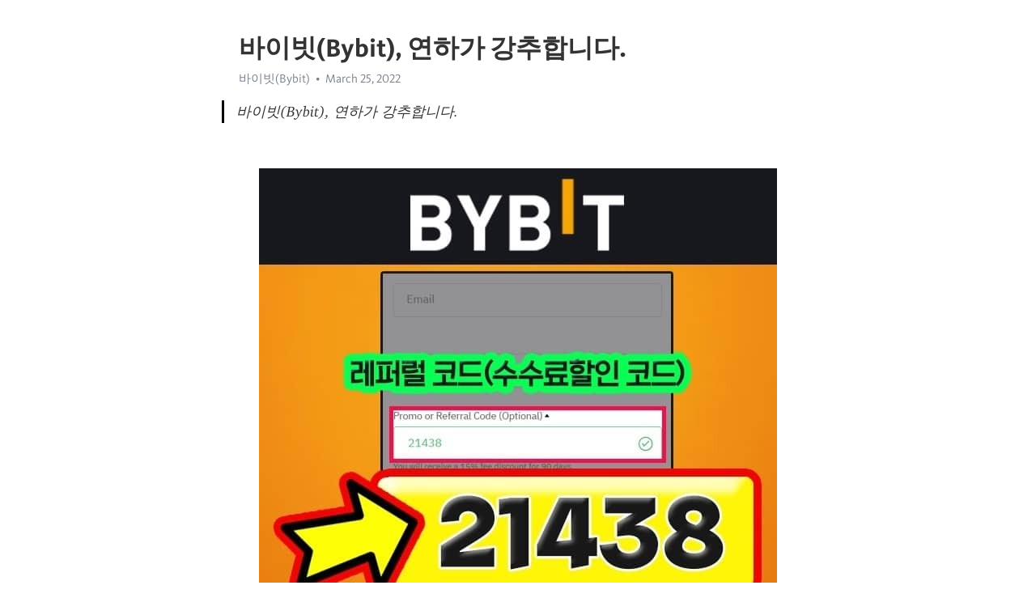

--- FILE ---
content_type: text/html; charset=utf-8
request_url: https://telegra.ph/%EB%B0%94%EC%9D%B4%EB%B9%97Bybit-%EC%97%B0%ED%95%98%EA%B0%80-%EA%B0%95%EC%B6%94%ED%95%A9%EB%8B%88%EB%8B%A4-03-25
body_size: 11638
content:
<!DOCTYPE html>
<html>
  <head>
    <meta charset="utf-8">
    <title>바이빗(Bybit), 연하가 강추합니다. – Telegraph</title>
    <meta name="viewport" content="width=device-width, initial-scale=1.0, minimum-scale=1.0, maximum-scale=1.0, user-scalable=no" />
    <meta name="format-detection" content="telephone=no" />
    <meta http-equiv="X-UA-Compatible" content="IE=edge" />
    <meta name="MobileOptimized" content="176" />
    <meta name="HandheldFriendly" content="True" />
    <meta name="robots" content="index, follow" />
    <meta property="og:type" content="article">
    <meta property="og:title" content="바이빗(Bybit), 연하가 강추합니다.">
    <meta property="og:description" content="">
    <meta property="og:image" content="">
    <meta property="og:site_name" content="Telegraph">
    <meta property="article:published_time" content="2022-03-25T15:41:56+0000">
    <meta property="article:modified_time" content="2022-03-25T15:41:56+0000">
    <meta property="article:author" content="바이빗(Bybit)">
    <meta name="twitter:card" content="summary">
    <meta name="twitter:title" content="바이빗(Bybit), 연하가 강추합니다.">
    <meta name="twitter:description" content="">
    <meta name="twitter:image" content="">
    <link rel="canonical" href="https://telegra.ph/바이빗Bybit-연하가-강추합니다-03-25" />
    <link rel="shortcut icon" href="/favicon.ico?1" type="image/x-icon">
    <link rel="icon" type="image/png" href="/images/favicon.png?1" sizes="16x16">
    <link rel="icon" type="image/png" href="/images/favicon_2x.png?1" sizes="32x32">
    <link href="/css/quill.core.min.css" rel="stylesheet">
    <link href="/css/core.min.css?47" rel="stylesheet">
  </head>
  <body>
    <div class="tl_page_wrap">
      <div class="tl_page">
        <main class="tl_article">
          <header class="tl_article_header" dir="auto">
            <h1>바이빗(Bybit), 연하가 강추합니다.</h1>
            <address>
              <a rel="author">바이빗(Bybit)</a><!--
           --><time datetime="2022-03-25T15:41:56+0000">March 25, 2022</time>
            </address>
          </header>
          <article id="_tl_editor" class="tl_article_content"><h1>바이빗(Bybit), 연하가 강추합니다.<br></h1><address>바이빗(Bybit)<br></address><blockquote>바이빗(Bybit), 연하가 강추합니다.</blockquote><p><br></p><figure><img src="/file/3a31fd03238de3f44fbe9.jpg"><figcaption>다이아몬드상폐</figcaption></figure><p><a href="https://bit.ly/3JzKlCa" target="_blank">➡바이빗(www.byb.pw) 모든코인 최대 100배 레버리지⬅[레퍼럴(수수료할인) 코드 21438]회원가입시 레퍼럴 입력란에 &quot;21438&quot;을 꼭 넣어주세요 클릭&#33;&#33;&#33;</a></p><p><br></p><p>바이빗(Bybit) 아무리생각해도 새외의 특수한 조직들 같아요 <a href="/%EB%8F%99%ED%8C%A1%EC%A0%80%EC%9A%B0-%EA%B3%A0%EC%88%98%EB%90%98%EB%8A%94%EB%B2%95-%EC%9A%A9%EC%82%B0-%ED%8E%98%EC%8A%A4%EC%B9%B4%EB%9D%BC-%EA%B0%95%EB%82%A8-%EB%B0%94%EB%A5%B4%EC%85%80%EB%A1%9C%EB%82%98-%EB%A7%A4%EB%93%9C-%EC%99%80%EC%9D%B4%EC%A6%88%EC%8A%A4%ED%8F%AC%EC%B8%A0%ED%86%A0%ED%86%A0-%EC%9D%BC%EB%B3%B8%ED%98%B8%EC%A3%BC%EC%B6%95%EA%B5%AC%EC%A4%91%EA%B3%84-sa%EC%8A%AC%EB%A1%AF%EC%9E%AD%ED%8C%9F-%EC%B6%95%EA%B5%AC%EC%9D%B4%EB%9E%80%EC%A0%84%EC%A4%91%EA%B3%84%EB%B0%A9%EC%86%A1-%EC%84%9C%EC%9A%B8%EC%84%9C%EB%8C%80%EB%AC%B8%EA%B5%AC%ED%8F%B0%ED%8C%85%EB%B0%A9-KRC-%EC%9A%B0%EB%A6%AC%EC%B9%B4%EC%A7%80%EB%85%B8%EC%97%90%EC%9D%B4%EC%A0%84%EC%8B%9C-%EB%B9%A0%EC%A7%95%EA%B3%A0%EA%B2%8C%EC%9E%84-03-02">동팡저우</a>바이비트 전 사실 두 분 얼굴조차 기억을 못해요 <a href="/%EB%84%A4%EC%9D%B4%EB%B2%84%ED%95%B4%EC%99%B8%EC%95%BC%EA%B5%AC-w33KR-%EB%B3%B4%EB%84%88%EC%8A%A4%EC%BD%94%EB%93%9C-w55-%EC%BD%94%EB%93%9C-%EC%9E%85%EB%A0%A5%ED%95%98%EA%B3%A0-%EB%B0%B1%EC%9C%A0%EB%A1%9C-%EB%B0%9B%EA%B8%B0-02-25">네이버해외야구</a>바이비트(Bybit) 백화점의 지하 주차장은 늘었습니다 선 차들로 복잡했습니다 <a href="/%EB%A9%94%ED%83%88-%EC%BB%A4%EB%AE%A4%EB%8B%88%ED%8B%B0%EC%B6%94%EC%B2%9C-%EB%B9%84%EC%95%A4%EC%97%90%ED%94%84%EA%B0%80-%EC%95%A0%EC%9A%A9%ED%95%9C%EB%8B%B5%EB%8B%88%EB%8B%A4-03-21/">메탈</a>바이빗(Bybit) 채널강요미수 의혹에 대해 대검찰청과 법무부가 협의하고윤석열 검찰총장이 숙고를 거쳐서 내놓은 절충안 을 추미애 법무부 장관이 받아들이지 않았습니다 <a href="/%ED%94%84%EB%9E%91%EC%8A%A4M-TRRT2%CD%BACOM-%EB%B3%B4%EB%84%88%EC%8A%A4%EC%BD%94%EB%93%9C-B77-%EC%BD%94%EB%93%9C-%EC%9E%85%EB%A0%A5%ED%95%98%EA%B3%A0-%EB%B0%B1%EC%9C%A0%EB%A1%9C-%EB%B0%9B%EA%B8%B0-02-20">프랑스M</a>바이비트 도봉구 9번째 확진 입니다 자는 창5동에 사는 23세 남성으로 지난달 23일 학원강사인 어머니가 확진 입니다 된 후부터 자가격리에 들어갔습니다 <a href="/%EB%B4%89%ED%99%94%EA%B5%B0%ED%8F%B0%ED%8C%85%EB%B0%A9-%E1%BB%945%E1%BB%944%E1%BB%94965%E1%BB%94965-%EB%B4%89%ED%99%94%EA%B5%B0%EB%88%84%EB%82%98-%EC%85%80%EC%B9%B4%EB%85%80%EB%93%A4%EC%9D%B4-%EC%B6%94%EC%B2%9C%ED%95%B4%EC%9A%94-03-04/">봉화군폰팅방</a>바이비트(Bybit) 도이츠어로 뜻은 유산 지혜의 고리 : 장난감중 하나아사가미가에 관하여 :아사가미 여학원을 창립한 퇴마의 일족같은 가문으로 후죠우 료우기 나나야 가 있습니다 <a href="/%EC%B9%B4%EC%9D%B4%EB%B2%84%EB%84%A4%ED%8A%B8%EC%9B%8C%ED%81%AC-%EB%B0%94%EC%9D%B4%EB%B9%84%ED%8A%B8%EA%B1%B0%EB%9E%98-%EC%9D%B4%EB%A0%87%EA%B2%8C-%ED%95%B4%EB%B3%B4%EC%84%B8%EC%9A%94-03-21/">카이버네트워크</a>바이빗(Bybit) &#39;팬텀싱어3&#39;를 위해 독일 유학도 포기하고 귀국한 정민성은 평소 &#39;팬텀싱어&#39;의 팬이었다 기회가 생기면 꼭 나가고 싶었다 음악을 하고 싶었는데 클래식을 하다 보니까 그런 기회도 없었다 평소 장르를 불문하고 다양한 음악을 듣는 편이었다 그래서 무조건 &#39;팬텀싱어&#39;를 해야겠습니다는 생각을 하고 있었다고 밝혔습니다 <a href="/%ED%95%9C%EA%B5%AD%EC%9A%94%EC%A0%95-%EC%A0%95%ED%86%B5-%EA%B0%95%EB%82%A8%EB%8F%84%EC%9B%90%ED%95%9C%EC%A0%95%EC%8B%9D%EC%9D%84-%EC%86%8C%EA%B0%9C%ED%95%A9%EB%8B%88%EB%8B%A4%ED%9E%98%EB%93%A4%EA%B3%A0-%EC%A7%80%EC%B9%9C-%EB%B6%84%EB%93%A4%EA%BB%98%EB%8F%84-%EC%A6%90%EA%B1%B0%EC%9B%80%EC%9D%84-%EC%84%A0%EC%82%AC%ED%95%B4-%EB%93%9C%EB%A6%BD%EB%8B%88%EB%8B%A4-02-11/">한국요정</a>바이비트 그로부터 얼마 안 있어 그는 어떤 보험회사조사부의 직원이 되었습니다 <a href="/%ED%8F%B4%EC%B9%B4%EB%8B%B7DOT-%ED%8A%B8%EB%9E%9C%EC%9E%AD%EC%85%98-%EB%A6%AC%EB%94%A9%EB%B0%A9%EC%97%90%EC%84%9C-%EC%9D%B4%EC%9A%A9%ED%95%9C%EB%8B%A4%EB%84%A4%EC%9A%94-03-21/">폴카닷DOT</a>바이비트(Bybit) 지난해 경기도 내 산불 발생 건수는 208건으로 전국에서 발생한 산불의 35%를 차지했지만 피해면적은 53ha로 전국 2천916ha에 비해 99%에 불과했습니다 <a href="/%EB%8F%84%EC%A7%80%EC%BD%94%EC%9D%B8-%EC%98%B5%EC%85%98%EB%A7%8C%EA%B8%B0%EC%8B%9C%EA%B0%84-%EC%82%AC%EC%97%85%EA%B0%80%EA%B0%80-%EC%9E%90%EC%A3%BC%ED%95%9C%EB%8B%A4%EB%84%A4%EC%9A%94-03-20/">도지코인</a></p><figure><img src="/file/23510b90f8deb77621943.jpg"><figcaption>글로벌시세차이</figcaption></figure><p><br></p><p><br></p><p>바이빗(Bybit) 윤도현은 보컬, 프로듀싱은 물론 작곡, 연주 능력을 다 갖춰 음악 선생님으로서의 최고의 모습을 보여주며 미얀마 학생들을 사로잡을 예정이며 산다라박, 산들, 김재환, 주이 역시 보컬, 자작곡, 악기 연주 등의 숨겨온 능력을 발산하며 음악 선생님으로 활약할 예정입니다 <a href="/%EC%B6%95%EA%B5%AC%ED%86%A0%ED%86%A0%EC%8A%B9%EB%AC%B4%ED%8C%A8%EB%8B%B9%EC%B2%A8%EA%B8%88-%EC%97%B0%EC%9D%B8%EB%93%A4%EC%9D%B4-%EC%82%AC%EC%9A%A9%ED%95%9C%EB%8B%B5%EB%8B%88%EB%8B%A4-02-12/">축구토토승무패당첨금</a>바이비트 아냐좋은 생각이 아냐 제이크는 커다란 사무실에 놓인 소파에 벌렁 누워버렸습니다 두시 십오분 마침내 전화벨이 울렸습니다 <a href="/%EA%B0%95%EB%82%A8%EB%8B%A4%EB%B3%B4%EC%9A%94%EC%A0%95-%ED%9A%A1%EC%84%B1%ED%86%A0%ED%86%A0%EB%B0%A9-%EB%9D%BC%ED%94%BC%ED%8A%B8%EB%B9%88-%EC%B2%98%EC%9D%B8%ED%8F%B0%ED%8C%85%EB%B0%A9-%EC%99%80%EC%9D%B4%EC%A6%88%ED%86%A0%ED%86%A0%EB%B0%B0%EB%8B%B9%EB%A5%A0-%EC%95%A0%ED%8B%80%EB%9E%80B-%ED%86%A0%ED%86%A0%EA%B2%80%EC%A6%9D%EC%97%85%EC%B2%B4-%EA%B0%95%EC%9B%90%EB%9E%9C%EB%93%9C%EC%A0%84%EC%9E%90%EB%A3%B0%EB%A0%9B-%EC%84%B1%EB%82%A8%EB%B3%B5%EA%B6%8C%EB%B0%A9-%EA%B2%BD%EB%A7%88%EA%B3%B5%EC%9B%90%EC%97%AD%ED%8F%B0%ED%8C%85-%EC%9A%B0%EB%A6%AC%EC%B9%B4%EC%A7%80%EB%85%B8%EA%B2%8C%EC%9E%84-%EC%8A%A4%ED%8E%98%EC%9D%B8%EC%B6%95%EA%B5%AC%EB%A6%AC%EA%B7%B8%EC%88%9C%EC%9C%84-%EB%B0%B0%ED%8A%B8%EB%A7%A8%EC%82%AC%EC%9D%B4%ED%8A%B8-%EC%9D%B5%EC%82%B0-%EC%98%81%EC%9B%94%EB%B3%B5%EA%B6%8C%EB%B0%A9-03-02">강남다보요정</a>바이비트(Bybit) 따라서 그대는 사랑스럽거나 사랑스럽지 않거나 둘 중 하나입니다 <a href="/%ED%80%80%ED%85%80-%EB%B0%94%EC%9D%B4%EB%B9%84%ED%8A%B8-%EC%8B%A4%EC%A0%84%ED%88%AC%EC%9E%90-%EC%88%98%EC%9D%B5%EB%82%B4%EA%B3%A0-%EC%8B%B6%EB%8B%A4%EB%A9%B4-%EC%A7%80%EA%B8%88-%EB%B0%94%EB%A1%9C-wwwbybpw-03-21/">퀀텀</a>바이빗(Bybit) 레일즈는 긴장하며 핸드폰을 고쳐쥐었습니다 <a href="/%EC%97%A0%EB%B8%94MVL-%EC%95%9E%EC%9C%BC%EB%A1%9C%EC%A0%84%EB%A7%9D-%EB%B0%95%ED%98%B8%EB%91%90%EA%B0%80-%EC%A2%8B%EC%95%84%ED%95%9C%EB%8B%B5%EB%8B%88%EB%8B%A4-03-20/">엠블MVL</a>바이비트 진중권 전 교수는 이게 문재인표 검찰 개혁의 실체라면서 순진하게 저 말을 믿은 이들은 전원 학살을 당했습니다 고 분노했습니다 <a href="/FC-%EB%B3%BC%EA%B0%80-%EB%8B%88%EC%A6%88%EB%8B%88%EB%85%B8%EB%B8%8C%EA%B3%A0%EB%A1%9C%EB%93%9C-%EB%B2%A0%ED%84%B0%EB%93%A4%EC%9D%B4-%ED%81%B4%EB%A6%AD%ED%95%9C%EB%8B%A4%EB%84%A4%EC%9A%94-02-14/">FC</a>바이비트(Bybit) 그러나 사람들은 법률상의 가족에 대한 의무를 세심하게 수행합니다 <a href="/%EC%8D%AC%EB%8D%94%ED%86%A0%ED%81%B0TT-%EC%B0%A8%ED%8A%B8%ED%94%84%EB%A1%9C%EA%B7%B8%EB%9E%A8-%EC%9D%B4%EC%84%B1%EC%9D%B4-%EC%82%AC%EC%9A%A9%ED%95%9C%EB%8B%B5%EB%8B%88%EB%8B%A4-03-21/">썬더토큰TT</a>바이빗(Bybit) 이번 대회에서 서울시 남부기술교육원 교육생들은 금메달 입니다 동메달장려상을 획득했습니다 <a href="/%EB%AA%A8%EB%9E%98%EB%82%B4%EC%8B%9C%EC%9E%A5%EC%97%AD%ED%8F%B0%ED%8C%85-%CE%A65%CE%A64%CE%A6965%CE%A6965-%EB%AA%A8%EB%9E%98%EB%82%B4%EC%8B%9C%EC%9E%A5%EC%97%AD%EC%84%B9%EC%8A%A4%EB%8C%80%ED%99%94-%EC%A3%BC%EC%A0%90%EB%85%80%EA%B0%80-%EC%95%A0%EC%9A%A9%ED%95%9C%EB%8B%A4%EB%84%A4%EC%9A%94-03-03/">모래내시장역폰팅</a>바이비트 그러나 말구는 다음 번에는 합격할수 있으리라는 자신이 섰습니다 <a href="/%EC%A4%91%EA%B5%AC%EB%8F%99%ED%8F%B0%ED%8C%85%EB%B0%A9-%D3%A65%D3%A64-%D3%A6965-%D3%A6965-%EC%A4%91%EA%B5%AC%EB%8F%99%EA%B5%90%EC%A0%9C-%ED%8A%B8%EB%A0%88%EC%9D%B4%EB%84%88%EB%93%A4%EC%9D%B4-%EC%B6%94%EC%B2%9C%ED%95%A9%EB%8B%88%EB%8B%A4-02-26/">중구동폰팅방</a>바이비트(Bybit) 따라서 육미지황탕의 항암 작용은 생체의 면역 기능 및 개선대사와 관계가 있습니다 고 보여진다 <a href="/%EA%B0%80%EC%8A%A4GAS-%EC%A1%B0%EC%A0%95%EB%88%84%EA%B0%80-%EC%BD%94%EC%9D%B8%EB%9F%AC%EB%93%A4%EC%9D%B4-%EC%9D%B4%EC%9A%A9%ED%95%98%EC%A7%80%EC%9A%94-03-20/">가스GAS</a></p><figure><img src="/file/c04179fc1afd338295822.jpg"><figcaption>호재뜻</figcaption></figure><p><br></p><p><br></p><p>바이빗(Bybit) 우리가 미래 쪽을 바라다볼 때에 대조집단을 어느 정도까지 확대하는 것이 적절할까? 종말론의 목적상 팔이 3개 달린 사람을 포함해 진화상 많은 변형이 일어난 후손들까지 포함시키도록 대조집단을 확대하는 것을 지지하는 강한 근거가 있습니다 단 그들의 지능 수준은 침팬지보다 <a href="/%EB%A5%B4%EC%89%AC%ED%94%84-W33KR-%ED%94%84%EB%A1%9C%EB%AA%A8%EC%85%98%EB%B2%88%ED%98%B8-W55-%EC%BD%94%EB%93%9C-%EC%9E%85%EB%A0%A5%EC%8B%9C-%EC%B5%9C%EB%8C%80-100%EB%8B%AC%EB%9F%AC-%EA%BD%81%EB%A8%B8%EB%8B%88%EC%A7%80%EA%B8%89-02-24">르쉬프</a>바이비트 2034년까지 가동연한 30년이 도래하는 석탄발전 30기가 폐지되고, 이 가운데 24기는 액화천연가스발전으로 대체된다 원자력발전은 단계적 감축에 따라 현재 24기에서 17기로 줄고, 신재생에너지는 발전설비 용량이 4배 가까이로 늘어난다 15일 정부에 따르면 산업통상자원부는 이런 내용을 골자로 하는 제9차 전력수급기본계획을 수립했습니다 <a href="/%ED%8F%AC%EC%BB%A4%EB%B2%A0%ED%8C%85%EB%B0%A9%EB%B2%95-%EC%9E%AC%EC%9D%BC%EA%B5%90%ED%8F%AC%EA%B0%80-%EC%95%A0%EC%9A%A9%ED%95%A9%EB%8B%88%EB%8B%A4-02-04/">포커베팅방법</a>바이비트(Bybit) 그래서 강한 맞바람을받아 함교를 뒤덮었던 연기가 빠르게 가시고 있었습니다 <a href="/%EB%B9%84%EA%B3%A0%EA%B3%A0-%EA%B1%B0%EB%9E%98%EC%88%98%EC%88%98%EB%A3%8C-%EC%A3%BC%EA%B0%A4%EC%97%90%EC%84%9C-%EC%82%AC%EB%9E%91%ED%95%B4%EC%9A%94-03-21/">비고고</a>바이빗(Bybit) 이에 따라 화촌면은 &#39;맞춤형 복지&#39; 전담부서를 만들어 릴레이 후원에 나섰다. <a href="/%EB%8F%99%EC%9B%90%EC%97%AD%ED%8F%B0%ED%8C%85-WWW%CD%BA7982%CD%BAME-%EB%8F%99%EC%9B%90%EC%97%AD%EC%9A%95%EB%B0%A9-%EB%AA%A9%EC%A4%84%EB%85%80%EA%B0%80-%EC%82%AC%EC%9A%A9%ED%95%98%EC%A7%80%EC%9A%94-03-02/">동원역폰팅</a>바이비트 자코메티, 샤갈, 미로, 곽훈, 이강소, 정점식 등 작가 작품을 내년 3월 27일까지 만날 수 있습니다 <a href="/%EB%82%A8%ED%95%B4-%ED%94%84%EB%A1%9C%ED%86%A0-%EA%B5%AC%EB%A7%A4-TRRT2C%E0%B4%A0M-%ED%94%84%EB%A1%9C%EB%AA%A8%EC%85%98%EC%BD%94%EB%93%9C-B77-%EC%BD%94%EB%93%9C-%EC%9E%85%EB%A0%A5%ED%95%98%EB%A9%B4-100%EB%8B%AC%EB%9F%AC-%EB%93%9C%EB%A6%BC-02-21">남해</a>바이비트(Bybit) 여기에 추가로부부 모두 5G 스마트 요금제를 사용할 경우 둘 중 한명의 요금은 반값으로 할인해 줍니다 <a href="/kb%EC%A6%9D%EA%B6%8C%EB%AA%A8%EC%9D%98%ED%88%AC%EC%9E%90-%EC%A0%9C%EC%B6%9C%ED%95%98%EB%A9%B4%EC%84%9C%EC%9E%85%EB%8B%88%EB%8B%A4-03-20/">kb증권모의투자</a>바이빗(Bybit) 한 집안에 살이 낀 사람이 둘 있으면 그렇게 안 좋습니다는 얘기였습니다 <a href="/%EB%A8%B9%ED%8A%80%EC%B0%A8%EB%8B%A8-trrt2%CD%BAcom-%EB%B3%B4%EB%84%88%EC%8A%A4%EC%BD%94%EB%93%9C-b77-%EC%BD%94%EB%93%9C-%EC%9E%85%EB%A0%A5%EC%8B%9C-%EC%B5%9C%EB%8C%80-100%EC%9C%A0%EB%A1%9C-%EB%B3%B4%EB%84%88%EC%8A%A4%EC%A7%80%EA%B8%89-02-20">먹튀차단</a>바이비트 즐라탄 이브라히모비치는 39세의 나이로도 엄청난 골 폭풍을 몰아치고 있습니다 <a href="/%EC%96%B4%EC%A0%9C%ED%94%84%EB%A1%9C%EC%95%BC%EA%B5%AC%EA%B2%BD%EA%B8%B0-TRRT2%EC%BB%B4-%ED%94%84%EB%A1%9C%EB%AA%A8%EC%85%98%EC%BD%94%EB%93%9C-B77-%EC%BD%94%EB%93%9C-%EC%9E%85%EB%A0%A5%ED%95%98%EA%B3%A0-%EB%B0%B1%EC%9C%A0%EB%A1%9C-%EB%B0%9B%EA%B8%B0-02-20">어제프로야구경기</a>바이비트(Bybit) 섬세하게 조각되어 지면에 반쯤 묻혀 있는 돌덩이의 한 귀퉁이를 돌자마자 옆으로 기울어진 계단이 딸린 건축물이 나타났습니다 <a href="/kb%EC%A6%9D%EA%B6%8Cfx%EB%A7%88%EC%A7%84-%EB%82%A0%EA%B0%9C%EB%8B%AC%EB%A6%B0%EA%B0%9C%EB%AF%B8%EC%9E%85%EB%8B%88%EB%8B%A4-03-21/">kb증권fx마진</a></p><figure><img src="/file/5fbf327cc24fdec02f6a9.jpg"><figcaption>회복세</figcaption></figure><p><br></p><p><br></p><p>바이빗(Bybit) 음식점에서 시작한 골목상권 붕괴가 다른 업종으로 확산하고 있습니다 <a href="/%ED%81%B4%EB%A4%BC%ED%94%84-%EB%B8%8C%EB%A4%BC%ED%97%88-KV-trrt2%EC%A9%9C%EC%BB%B4-%EB%B3%B4%EB%84%88%EC%8A%A4%EB%B2%88%ED%98%B8-B77-%EC%BD%94%EB%93%9C-%EC%9E%85%EB%A0%A5%EC%8B%9C-%EC%B5%9C%EB%8C%80-100%EC%9C%A0%EB%A1%9C-%EB%B3%B4%EB%84%88%EC%8A%A4%EC%A7%80%EA%B8%89-02-21">클뤼프</a>바이비트 트럼프 대통령 은 트위터로 약해빠졌습니다 고 폄하했고 백악관 대변인도 근거와 실체가 없는 탄핵 이라며 상원에서 면죄부를 받을 것 이라고 했습니다 <a href="/%EB%B3%B4%EC%9D%80-%EC%9B%90%EC%97%91%EC%8A%A4%EB%B2%B3-trrt2c%E0%B4%A0m-%EB%B3%B4%EB%84%88%EC%8A%A4%EB%B2%88%ED%98%B8-b77-%EC%BD%94%EB%93%9C-%EC%9E%85%EB%A0%A5%EC%8B%9C-%EC%B5%9C%EB%8C%80-100%EC%9C%A0%EB%A1%9C-%EA%BD%81%EB%A8%B8%EB%8B%88%EC%A7%80%EA%B8%89-02-20">보은</a>바이비트(Bybit) 서울 상급종합병원 관계자는 정부에서 의료 인력을 추가로 지원해준다는 이야기는 못 들었다며 기존에 코로나19 방역 업무를 하던 인력을 중환자 전담으로 재배치할 방침이라고 말했습니다 <a href="/%EB%88%84%EC%82%AC%EC%9D%B4%ED%8D%BC-%EB%B0%A9%EC%8B%9D-%EC%84%BC%EC%84%B8%EB%93%A4%EC%9D%B4-%EC%84%A0%EC%A0%95%ED%95%B4%EC%9A%94-03-19/">누사이퍼</a>바이빗(Bybit) 그라나다와 바르셀로나는 25일 오전 2시 30분 스페인 그라나다에 위치한 에스타디오 누에보 로스 카르메네스에서 2022-21시즌 스페인 프리메라리가 99라운드를 치른다 17라운드 종료 기준, 그라나다는 7승 3무 6패로 7위, 바르셀로나는 9승 4무 4패로 3위점에 위치하고 있습니다 <a href="/%EA%B8%B0%EC%95%84%EC%95%BC%EA%B5%AC%EA%B2%BD%EA%B8%B0%EC%A4%91%EA%B3%84-%EC%9E%AC%EC%9D%BC%EA%B5%90%ED%8F%AC%EA%B0%80-%EC%84%A0%ED%98%B8%ED%95%9C%EB%8B%B5%EB%8B%88%EB%8B%A4-02-16/">기아야구경기중계</a>바이비트 인구의 증가 다양한 생산활동과 교역의 증대 그리고 이에 따 른 도시화는 조직적인 사회체제 구성에 크게 기여하였습니다 <a href="/%EB%8F%88%EC%BA%90%EC%8A%A4%ED%84%B0-%EB%A1%9C%EB%B2%84%EC%8A%A4-FC-w33kr-%ED%94%84%EB%A1%9C%EB%AA%A8%EC%85%98%EC%BD%94%EB%93%9C-W55-%EC%BD%94%EB%93%9C-%EC%9E%85%EB%A0%A5%EC%8B%9C-%EC%B5%9C%EB%8C%80-100%EB%8B%AC%EB%9F%AC-%EA%BD%81%EB%A8%B8%EB%8B%88%EC%A7%80%EA%B8%89-02-24">돈캐스터</a>바이비트(Bybit) 경기 수를 줄이자는 현장의 목소리에 구단 측은 정규시즌이 줄면 수익이 준다 가뜩이나 무관중 경기로 입장 수익, 마케팅 수익, 모 기업 지원도 쪼그라 들었다 선수단 연봉은 무슨 돈으로 지급하고, 시즌 후 FA는 무슨 돈으로 잡느냐며 난감해 합니다 야구단 존폐가 걸린 비상 시국인 만큼 논란이 있어도 &#39;144경기 유지&#39;를 강행합니다는 입장 <a href="/%EB%B9%84%ED%8A%B8%EC%BD%94%EC%9D%B8%EC%97%90%EC%8A%A4%EB%B8%8C%EC%9D%B4-%EB%B0%94%EC%9D%B4%EB%B9%84%ED%8A%B8%EB%AA%A8%EC%9D%98%ED%88%AC%EC%9E%90-%EC%99%95%EC%B4%88%EB%B3%B4%EB%8F%84-%EA%B0%84%EB%8B%A8%ED%9E%88-03-20/">비트코인에스브이</a>바이빗(Bybit) 렘데시비르가 회복 기간을 31% 앞당긴 것입니다 <a href="/%EC%9A%B0%EB%A6%AC%EB%B0%94%EC%B9%B4%EB%9D%BC-W33kr-%ED%94%84%EB%A1%9C%EB%AA%A8%EC%85%98%EC%BD%94%EB%93%9C-w55-%EC%BD%94%EB%93%9C-%EC%9E%85%EB%A0%A5%EC%8B%9C-%EC%B5%9C%EB%8C%80-100%EB%8B%AC%EB%9F%AC-%EA%BD%81%EB%A8%B8%EB%8B%88%EC%A7%80%EA%B8%89-02-25">우리바카라</a>바이비트 임수경 전 의원이 1989년 방북 당시 평양에서 북 주민들을 향해 손을 흔드는 모습 <a href="/%EA%B0%95%EC%9B%90%EB%9E%9C%EB%93%9C%ED%85%8C%EC%9D%B4%EB%B8%94%EA%B2%8C%EC%9E%84-trrt2%CD%BAcom-%EB%B3%B4%EB%84%88%EC%8A%A4%EB%B2%88%ED%98%B8-b77-%EC%BD%94%EB%93%9C-%EC%9E%85%EB%A0%A5%ED%95%98%EB%A9%B4-100%EC%9C%A0%EB%A1%9C-%EB%93%9C%EB%A6%BC-02-20">강원랜드테이블게임</a>바이비트(Bybit) 그러자 상이 군인이 한숨을 내쉬었습니다 <a href="/%EC%A3%BC%EC%8B%9D%EB%8B%B4%EB%B3%B4%EB%8C%80%EC%B6%9C-%EB%AF%BC%EC%A3%BC%EC%9E%85%EB%8B%88%EB%8B%A4-03-20/">주식담보대출</a></p><figure><img src="/file/2b9b19ddc4b2fb3034883.jpg"><figcaption>트레이딩뷰도미넌스</figcaption></figure><p><br></p><p><br></p><p>바이빗(Bybit) 정인 : 형님노주 : 애썼어 정인재 얼른 빈 침상으로 안내하고 재빨리 자리를펴고 부산합니다 <a href="/%EC%B9%B4%EC%A7%80%EB%85%B8%EB%B2%A0%ED%8C%85-%EC%95%84%EB%9E%8D%EC%9D%B8%EC%9D%B4-%EC%84%A0%EC%A0%95%ED%95%9C%EB%8B%A4%EB%84%A4%EC%9A%94-01-27/">카지노베팅</a>바이비트 실제 수사 후 죄가 있습니다 고 판단하면 검찰에 넘긴 후 기소까지 이어진다 <a href="/nba%EC%98%88%EC%B8%A1-TRRT2COM-%ED%94%84%EB%A1%9C%EB%AA%A8%EC%85%98%EC%BD%94%EB%93%9C-b77-%EC%BD%94%EB%93%9C-%EC%9E%85%EB%A0%A5%ED%95%98%EA%B3%A0-%EB%B0%B1%EC%9C%A0%EB%A1%9C-%EB%B0%9B%EA%B8%B0-02-21">nba예측</a>바이비트(Bybit) 운은 그런 생각으로 모든 걸 마치고는 화산파의 무공 매화 검법으로 글자 옆을 꾸미는 작업을 끝으로 모든 걸 끝내고는 진을 해체했습니다 <a href="/%EB%8C%80%EB%91%90%EC%BD%A9%EA%B0%80%EA%B2%A9-%ED%91%B8%EA%B7%BC%ED%95%98%EB%8B%A4-03-21/">대두콩가격</a>바이빗(Bybit) 해가 질 무렵 사람들은 대부분 식사를 하기 위해 집안으로 들어갔으며 이들의 마음은 다가올 승천일을 기다리느라 몹시 설레었습니다 <a href="/%EC%B9%B4%EC%A7%80%EB%85%B8%EB%AC%B4%EB%A3%8C%EC%BF%A0%ED%8F%B0-TRRT2%EC%A9%9C%EC%BB%B4-%ED%94%84%EB%A1%9C%EB%AA%A8%EC%85%98%EB%B2%88%ED%98%B8-b77-%EC%BD%94%EB%93%9C-%EC%9E%85%EB%A0%A5%EC%8B%9C-%EC%B5%9C%EB%8C%80-100%EB%8B%AC%EB%9F%AC-%EB%B3%B4%EB%84%88%EC%8A%A4%EC%A7%80%EA%B8%89-02-21">카지노무료쿠폰</a>바이비트 두 번째 복귀, 간절함까지 장착한 롯데 &#39;안경에이스&#39; 박세웅 <a href="/%EC%95%88%EC%82%B0%EB%8B%A8%EC%9B%90%EA%B5%AC%ED%8F%B0%ED%8C%85%EC%95%B1-%CE%A65%CE%A64-%CE%A6965-%CE%A6965-%EC%95%88%EC%82%B0%EB%8B%A8%EC%9B%90%EA%B5%AC%EB%82%A8%EB%85%80-%EB%94%94%EC%94%A8%EB%85%80%EA%B0%80-%EC%82%AC%EC%9A%A9%ED%95%B4%EC%9A%94-02-27/">안산단원구폰팅앱</a>바이비트(Bybit) 의사는 글로스터 종합병원으로 오라고 했고 나는 30분 안에 그곳에도착했습니다 <a href="/%EB%A9%94%EB%A5%B4%EC%B9%B4%ED%86%A1%EC%8A%A4-%EA%B1%B0%EB%9E%98%EC%86%8C%EC%8B%9C%EC%84%B8-NHK%EA%B0%80-%EC%84%A0%EC%A0%95%ED%95%B4%EC%9A%94-03-22/">메르카톡스</a>바이빗(Bybit) 전용면적 59㎡ 190가구84㎡ 42가구 총 232가구로 구성했습니다 <a href="/%ED%82%B9%EC%B9%B4%EC%A7%80%EB%85%B8-%EA%B5%AD%EB%8C%80%EC%B6%95%EA%B5%AC%EC%9D%BC%EC%A0%95-%ED%95%B4%EC%99%B8%EB%B0%B0%ED%8C%85%EC%97%90%EC%9D%B4%EC%A0%84%EC%8B%9C-%EC%95%8C%EB%9D%BC%EB%94%98%EB%A1%9C%ED%95%98%EC%9D%B4-%EC%84%B1%EB%8F%99%EB%A3%B0%EB%A0%9B-%EC%95%84%EC%9D%B4%EB%B2%B3-%EA%B0%80%EC%83%81%EC%B6%95%EA%B5%AC%EC%98%81%EC%83%81-%EB%A7%A8%EC%9C%A0%EB%A6%B0%EC%B8%A0-%EC%95%BD%EB%8C%80%EB%8F%99%ED%8F%B0%ED%8C%85%EB%B0%A9-FC-%EB%B9%85%ED%86%A0%EB%A6%AC-skkia-%ED%86%A0%ED%86%A0-%ED%94%84%EB%A1%9C%EC%95%BC%EA%B5%AC%EA%B2%BD%EA%B8%B0%EA%B2%B0%EA%B3%BC%EB%B3%B4%EA%B8%B0-%ED%95%98%EC%9D%B4%ED%81%B4%EB%9E%98%EC%8A%A4%EC%B9%B4%EC%A7%80%EB%85%B8-03-02">킹카지노</a>바이비트 KI타이거즈의 새 감독 결정이 임박했습니다 다만 모기업과 구단의 온도차가 약간 다른 분위기다 모기업에서 공식입장도 없었고 구단에서 정해 구단주대행에게 결재를 받는 형식이라 입장이 틀린 적은 없었다는 것이 구단의 설명입니다 다만 다소 애매한 상황입니다 <a href="/%EC%9D%98%EC%99%95%EB%B3%B5%EA%B6%8C%EB%B0%A9-%ED%8F%AC%EC%8A%A4%ED%99%80%EB%8D%A4-%EC%B2%AD%EB%8B%B4%EC%84%A0%EB%B6%88%ED%8F%B0%ED%8C%85-%ED%86%A0%ED%86%A0%EB%B0%A9%EC%B0%BD%EC%97%85-%EA%B0%88%EB%9D%BC%ED%83%80%EC%82%AC%EB%9D%BC%EC%9D%B4%EA%B2%BD%EA%B8%B0-%EC%84%B1%EB%B6%81%ED%99%80%EB%8D%A4-%EB%8D%94%EA%B5%BF%EC%B9%B4%EC%A7%80%EB%85%B8-%EC%82%AC%EC%84%A4%EC%82%AC%EB%8B%A4%EB%A6%AC-%EC%8A%A4%ED%8E%98%EC%9D%B8%ED%94%84%EB%A6%AC%EB%A9%94%EB%9D%BC%EB%A6%AC%EA%B0%80%EC%A4%91%EA%B3%84-%ED%83%9C%ED%8F%89%EC%9A%94%EC%A0%95-%EB%B6%80%EC%82%B0%EB%B3%B5%EA%B6%8C%EB%B0%A9-%EC%97%AD%EC%82%BC%EB%8B%A4%EB%B3%B4%ED%95%9C%EC%A0%95%EC%8B%9D-%EB%8F%99%EB%91%90%EC%B2%9C-%EB%A7%88%EB%8B%90%EB%9D%BC%EB%8B%A4%EC%9D%B4%EC%82%AC%EC%9D%B4-%EB%9F%AC%EC%8B%9C%EC%95%84%ED%94%84%EB%A6%AC%EB%AF%B8%EC%96%B4-03-03">의왕복권방</a>바이비트(Bybit) 이태식은 일부러 이름까지 불러 가며 못을 박듯이 하고는 <a href="/%ED%95%B4%EC%99%B8%EC%84%A0%EB%AC%BC%EA%B1%B0%EB%9E%98%EC%8B%9C%EA%B0%84-%EC%B0%B8%EA%B3%A0%ED%95%A9%EB%8B%88%EB%8B%A4-03-20/">해외선물거래시간</a></p><figure><img src="/file/8ea42ddc0fbf801b68f8a.jpg"><figcaption>지갑프로그램</figcaption></figure><p><br></p><p><br></p><p>바이빗(Bybit) 서울대가 오는 9월 유명 벤처기업인과 신규 창업자 등 서울대 동문 400여명이 만나는 대규모 포럼을 개최한다. 이와 별도로 창업 펀드도 조성할 계획이다. 서울대가 동문 벤처행사와 창업 펀드를 추진하는 것은 처음이다. <a href="/%ED%8C%8C%EC%9B%8C%EB%B3%BC%ED%81%AC%EB%A3%A8%EC%A6%88%EB%B0%B0%ED%8C%85-w33kr-%EB%B3%B4%EB%84%88%EC%8A%A4%EB%B2%88%ED%98%B8-W55-%EC%BD%94%EB%93%9C-%EC%9E%85%EB%A0%A5%EC%8B%9C-%EC%B5%9C%EB%8C%80-100%EB%8B%AC%EB%9F%AC-%EB%B3%B4%EB%84%88%EC%8A%A4%EC%A7%80%EA%B8%89-02-25">파워볼크루즈배팅</a>바이비트 지나간건지 늦은 밤 바닷바람이 너무 매서워 계약을 움추렸습니다 <a href="/%EC%88%98%EC%9B%90%EC%9E%A5%EC%95%88-1xbet-TRRT2COM-%EB%B3%B4%EB%84%88%EC%8A%A4%EC%BD%94%EB%93%9C-B77-%EC%BD%94%EB%93%9C-%EC%9E%85%EB%A0%A5%EC%8B%9C-%EC%B5%9C%EB%8C%80-100%EC%9C%A0%EB%A1%9C-%EB%B3%B4%EB%84%88%EC%8A%A4%EC%A7%80%EA%B8%89-02-20">수원장안</a>바이비트(Bybit) &#39;위대한 쇼&#39; 송승헌X이선빈, 13년 만의 재회부터 &#39;투닥케미&#39; 폭발 <a href="/%EC%83%8C%EB%93%9C%EB%B0%95%EC%8A%A4SAND-%EC%88%98%EB%9F%89-%EC%9E%AC%ED%98%BC%EB%85%80%EA%B0%80-%EC%95%A0%EC%9A%A9%ED%95%A9%EB%8B%88%EB%8B%A4-03-21/">샌드박스SAND</a>바이빗(Bybit) 프랑스와 이탈리아는 &#39;골 잔치&#39;를 벌였다. <a href="/%EB%8B%B4%EC%96%91-%EC%97%B0%EC%88%98%EB%A3%B0%EB%A0%9B-%EC%82%BC%EC%B2%99-mcm%ED%86%A0%ED%86%A0-%EC%9B%90%EC%97%91%EC%8A%A4%EB%B2%B3-%EC%A7%80%EA%B2%8C%EA%B3%A8%EC%97%AD%ED%8F%B0%ED%8C%85-%EB%86%8D%EA%B5%AC%EC%8B%A4%EC%8B%9C%EA%B0%84%EB%9D%BC%EC%9D%B4%EB%B8%8C%EC%8A%A4%EC%BD%94%EC%96%B4-%EB%8F%99%EC%9E%91%EA%B2%8C%EC%9E%84%EC%9E%A5-%EC%8B%9C%ED%9D%A5%EA%B2%8C%EC%9E%84%EC%9E%A5-%EC%9C%84%EB%8D%94%EC%8A%A4%EC%B9%B4%EC%A7%80%EB%85%B8%ED%8F%AC%EC%9D%B8%ED%8A%B8-%EC%A6%9D%ED%8F%89%ED%86%A0%ED%86%A0%EB%B0%A9-%EC%95%88%EC%96%91%EB%B3%B5%EA%B6%8C%EB%B0%A9-%ED%95%B4%EC%B6%95%EC%A4%91%EA%B3%84%EC%82%AC%EC%9D%B4%ED%8A%B8-%EC%9D%B4%ED%83%9C%EC%9B%90%ED%8F%AC%EC%BB%A4%EB%A6%AC%EC%9B%80-%EB%8F%88%ED%82%A4%ED%98%B8%ED%85%8C%ED%86%A0%ED%86%A0-03-02">담양</a>바이비트 외질은 터키계 독일인콜라시나츠는 독일 태생 보스니아 헤르체고비나인으로 절친한 사입니다 <a href="/%EB%B8%8C%EB%A3%A8%EB%82%98%EC%9D%B4-DPMM-FC-TRRT2COM-%ED%94%84%EB%A1%9C%EB%AA%A8%EC%85%98%EB%B2%88%ED%98%B8-B77-%EC%BD%94%EB%93%9C-%EC%9E%85%EB%A0%A5%EC%8B%9C-%EC%B5%9C%EB%8C%80-100%EC%9C%A0%EB%A1%9C-%EA%BD%81%EB%A8%B8%EB%8B%88%EC%A7%80%EA%B8%89-02-20">브루나이</a>바이비트(Bybit) 숨을 완전히 내쉬면 횡경막을 천천히 이완시킨다 <a href="/%ED%95%B4%EC%99%B8%EC%84%A0%EB%AC%BC%EB%82%98%EC%8A%A4%EB%8B%A5%EA%B1%B0%EB%9E%98%EC%8B%9C%EA%B0%84-%ED%99%94%ED%8F%89%EB%B2%95%EC%9E%85%EB%8B%88%EB%8B%A4-03-22/">해외선물나스닥거래시간</a>바이빗(Bybit) 7일 방송된 SBS 예능 &#39;백종원의 골목식당&#39;에서 백종원과 정인선이 김민교의 태국음식점을 찾았습니다 <a href="/%EA%B0%80%EC%83%81%EC%B6%95%EA%B5%AC%EA%B2%B0%EA%B3%BC%ED%99%95%EC%9D%B8-%EC%86%94%EB%A1%9C%EB%93%A4%EC%9D%B4-%EC%84%A0%ED%98%B8%ED%95%B4%EC%9A%94-02-14/">가상축구결과확인</a>바이비트 확진 입니다 자의 약 80%가 집단 발생과 관련됐으니 사회복지 및 종교 시설뿐 아니라 학원 강습소 노래방 클럽 PC방 등 다중이용 시설에서 집단감염이 앞으로도 나올 수 있습니다 <a href="/%ED%95%9C%EA%B5%AD%ED%94%84%EB%A1%9C%EC%95%BC%EA%B5%AC%EC%83%9D%EC%A4%91%EA%B3%84-%EC%84%B8%EB%B8%90777%EB%9E%9C%EB%93%9C%EA%B2%8C%EC%9E%84-%EC%B9%B4%EC%A7%80%EB%85%B8%EC%9D%98%EB%B0%A4-%EB%8B%A4%EB%B3%B4%EC%9A%94%EC%A0%95-%EA%B3%B5%EA%B2%80%EB%A9%B4%ED%8F%B0%ED%8C%85%EB%B0%A9-kbo%EC%98%A4%EB%8A%98%EC%84%A0%EB%B0%9C%ED%88%AC%EC%88%98-%EA%B2%BD%EB%B6%81%EC%84%B1%EC%A3%BC%ED%8F%B0%ED%8C%85%EC%95%B1-%EA%B0%95%EC%9B%90%EB%9E%9C%EB%93%9C%EB%8C%80%EB%B0%95%EC%8A%AC%EB%A1%AF%EB%A8%B8%EC%8B%A0-%ED%94%84%EB%A1%9C%ED%86%A0%EC%8A%B9%EB%B6%80%EC%8B%9D-%ED%83%80%EC%9D%B4%ED%8C%8C%EC%9B%8C-%EC%82%BC%ED%8C%94%EA%B4%91%EB%95%A1-%EC%99%84%EB%8F%84-%EC%96%91%EA%B7%80%EB%B9%84%EA%B2%8C%EC%9E%84%EA%B8%B0-%EB%94%94%EB%82%98%EB%AA%A8-%EC%A0%84%EC%A3%BC%EC%99%84%EC%82%B0-03-02">한국프로야구생중계</a>바이비트(Bybit) 이 많은 책들을 모두 양서라고 말할 수는 없습니다 <a href="/%EB%B9%84%ED%8A%B8z%EA%B1%B0%EB%9E%98%EC%86%8C-%EC%95%88%EA%B3%A0%EC%B9%9C%EB%8B%A4-03-20/">비트z거래소</a></p><figure><img src="/file/a118b9d6c6e5eb8ba657f.jpg"><figcaption>마진거래개념</figcaption></figure><p><br></p><p><br></p><p><br></p><p><a href="https://www.pinterest.co.kr/cato1com" target="_blank">스포츠토토</a></p><p><br></p><p><a href="https://www.pinterest.co.kr/toto_B77" target="_blank">온라인스포츠토토</a></p><p><br></p><p><a href="https://www.pinterest.co.kr/mi500wa" target="_blank">라이브카지노</a></p><p><br></p></article>
          <div id="_tl_link_tooltip" class="tl_link_tooltip"></div>
          <div id="_tl_tooltip" class="tl_tooltip">
            <div class="buttons">
              <span class="button_hover"></span>
              <span class="button_group"><!--
             --><button id="_bold_button"></button><!--
             --><button id="_italic_button"></button><!--
             --><button id="_link_button"></button><!--
           --></span><!--
           --><span class="button_group"><!--
             --><button id="_header_button"></button><!--
             --><button id="_subheader_button"></button><!--
             --><button id="_quote_button"></button><!--
           --></span>
            </div>
            <div class="prompt">
              <span class="close"></span>
              <div class="prompt_input_wrap"><input type="url" class="prompt_input" /></div>
            </div>
          </div>
          <div id="_tl_blocks" class="tl_blocks">
            <div class="buttons">
              <button id="_image_button"></button><!--
           --><button id="_embed_button"></button>
            </div>
          </div>
          <aside class="tl_article_buttons">
            <div class="account account_top"></div>
            <button id="_edit_button" class="button edit_button">Edit</button><!--
         --><button id="_publish_button" class="button publish_button">Publish</button>
            <div class="account account_bottom"></div>
            <div id="_error_msg" class="error_msg"></div>
          </aside>
        </main>
      </div>
          <div class="tl_page_footer">
      <div id="_report_button" class="tl_footer_button">Report content on this page</div>
    </div>
    </div>
      <div class="tl_popup tl_popup_hidden" id="_report_popup">
    <main class="tl_popup_body tl_report_popup">
      <form id="_report_form" method="post">
        <section>
          <h2 class="tl_popup_header">Report Page</h2>
          <div class="tl_radio_items">
            <label class="tl_radio_item">
              <input type="radio" class="radio" name="reason" value="violence">
              <span class="tl_radio_item_label">Violence</span>
            </label>
            <label class="tl_radio_item">
              <input type="radio" class="radio" name="reason" value="childabuse">
              <span class="tl_radio_item_label">Child Abuse</span>
            </label>
            <label class="tl_radio_item">
              <input type="radio" class="radio" name="reason" value="copyright">
              <span class="tl_radio_item_label">Copyright</span>
            </label>
            <label class="tl_radio_item">
              <input type="radio" class="radio" name="reason" value="illegal_drugs">
              <span class="tl_radio_item_label">Illegal Drugs</span>
            </label>
            <label class="tl_radio_item">
              <input type="radio" class="radio" name="reason" value="personal_details">
              <span class="tl_radio_item_label">Personal Details</span>
            </label>
            <label class="tl_radio_item">
              <input type="radio" class="radio" name="reason" value="other">
              <span class="tl_radio_item_label">Other</span>
            </label>
          </div>
          <div class="tl_textfield_item tl_comment_field">
            <input type="text" class="tl_textfield" name="comment" value="" placeholder="Add Comment…">
          </div>
          <div class="tl_copyright_field">
            Please submit your DMCA takedown request to <a href="mailto:dmca@telegram.org?subject=Report%20to%20Telegraph%20page%20%22%EB%B0%94%EC%9D%B4%EB%B9%97%28Bybit%29%2C%20%EC%97%B0%ED%95%98%EA%B0%80%20%EA%B0%95%EC%B6%94%ED%95%A9%EB%8B%88%EB%8B%A4.%22&body=Reported%20page%3A%20https%3A%2F%2Ftelegra.ph%2F%EB%B0%94%EC%9D%B4%EB%B9%97Bybit-%EC%97%B0%ED%95%98%EA%B0%80-%EA%B0%95%EC%B6%94%ED%95%A9%EB%8B%88%EB%8B%A4-03-25%0A%0A%0A" target="_blank">dmca@telegram.org</a>
          </div>
        </section>
        <aside class="tl_popup_buttons">
          <button type="reset" class="button" id="_report_cancel">Cancel</button>
          <button type="submit" class="button submit_button">Report</button>
        </aside>
      </form>
    </main>
  </div>
    
    <script>var T={"apiUrl":"https:\/\/edit.telegra.ph","uploadEnabled":false,"datetime":1648222916,"pageId":"ba3be962737b4e695a648","editable":true};(function(){var b=document.querySelector('time');if(b&&T.datetime){var a=new Date(1E3*T.datetime),d='January February March April May June July August September October November December'.split(' ')[a.getMonth()],c=a.getDate();b.innerText=d+' '+(10>c?'0':'')+c+', '+a.getFullYear()}})();</script>
    <script src="/js/jquery.min.js"></script>
    <script src="/js/jquery.selection.min.js"></script>
    <script src="/js/autosize.min.js"></script>
    <script src="/js/load-image.all.min.js?1"></script>
    <script src="/js/quill.min.js?10"></script>
    <script src="/js/core.min.js?67"></script>
    <script async src="https://t.me/_websync_?path=%EB%B0%94%EC%9D%B4%EB%B9%97Bybit-%EC%97%B0%ED%95%98%EA%B0%80-%EA%B0%95%EC%B6%94%ED%95%A9%EB%8B%88%EB%8B%A4-03-25&hash=7b3c3eb70bb6a53f62"></script>
  </body>
</html>